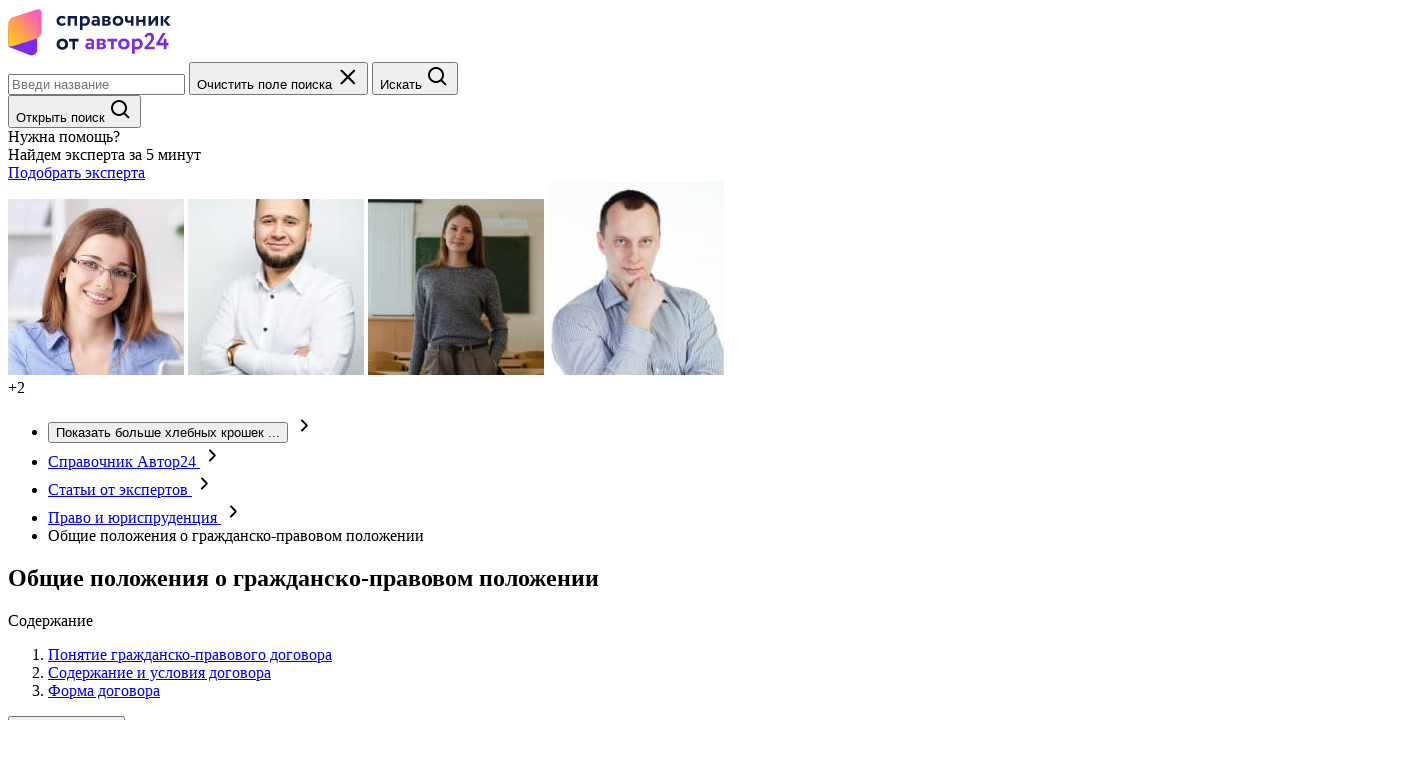

--- FILE ---
content_type: text/html; charset=utf-8
request_url: https://spravochnick.ru/pravo_i_yurisprudenciya/obschie_polozheniya_o_grazhdansko-pravovom_dogovore/
body_size: 17263
content:

<!doctype html>
<html lang="ru">
<head>
    <meta charset="UTF-8">
    <meta
        name="viewport"
        content="width=device-width, user-scalable=no, initial-scale=1.0, maximum-scale=1.0, minimum-scale=1.0"
    >
    <title>Общие положения о гражданско-правовом положении</title>
    <meta name="description" content="В данной статье вы рассмотрите понятие гражданско-правового договора, а также содержание и условия договора.">

    <meta name="robots" content="index, follow">
    <link rel="icon" href="/assets/img/favicon/icon.svg" type="image/svg+xml">
<link rel="icon" href="/assets/img/favicon/192x192.png" sizes="192x192" type="image/png">
<link rel="icon" href="/assets/img/favicon/512x512.png" sizes="512x512" type="image/png">
<link rel="apple-touch-icon" href="/assets/img/favicon/180x180.png">
<link rel="mask-icon" href="/assets/img/favicon/safari_pin.svg" color="#7D2AEB">

        <link rel="stylesheet" href="/assets/build/css/handbook2022.bundle.css?v=18fa5800a280908ffbeb09d9c71fcbe6">

                        
    

    <script type="application/ld+json">
    {
        "@context": "http://schema.org",
        "@type": "Article",
        "mainEntityOfPage": {
            "@type" : "WebPage",
            "@id": "https://spravochnick.ru/pravo_i_yurisprudenciya/obschie_polozheniya_o_grazhdansko-pravovom_dogovore/"
        },
        "headline": "Общие положения о гражданско-правовом договоре",
        "image": {
            "@type" : "ImageObject",
            "url" : "https://avtor24.ru/assets/img/logo_invert.png",
            "width" : 230,
            "height" : 82
        },
        "datePublished" : "21 06 2026",
        "dateModified" : "21 06 2026",
        "publisher": {
        "@type" : "Organization",
        "name" : "Автор24",
        "url" : "https://avtor24.ru",
        "logo": {
            "@type" : "ImageObject",
            "url" : "https://avtor24.ru/assets/img/logo_invert.png",
            "width" : 115,
            "height" : 41
        },
        "email" : "support@avtor24.ru",
        "telephone" : "8-800-775-03-30"
        },
        "description" : "В данной статье вы рассмотрите понятие гражданско-правового договора, а также содержание и условия договора."
    }
</script>


            
            <!-- Yandex.Metrika counter -->
    <script type="text/javascript">
        (function (m, e, t, r, i, k, a) {
            m[i] = m[i] || function () {
                (m[i].a = m[i].a || []).push(arguments)
            };
            m[i].l = 1 * new Date();
            k = e.createElement(t), a = e.getElementsByTagName(t)[0], k.async = 1, k.src = r, a.parentNode.insertBefore(k, a)
        })(window, document, "script", "https://mc.yandex.ru/metrika/tag.js", "ym");

        let yaParams2 = {};

        ym(48984455, "init", {
            clickmap: true,
            trackLinks: true,
            accurateTrackBounce: true,
            webvisor: true,
            params: yaParams2
        });
    </script>
    <!-- /Yandex.Metrika counter -->

    </head>

<body class="root">
        <!-- Yandex.Metrika counter -->
    <noscript>
        <div><img src="https://mc.yandex.ru/watch/48984455" style="position:absolute; left:-9999px;" alt=""/></div>
    </noscript>
    <!-- /Yandex.Metrika counter -->


    <header class="fixed-header" data-section="fixed-header">
    <div class="fixed-header__inner content-wrapper">
        <div class="fixed-header__top-box">
            <a class="fixed-header__logo-link" href="https://avtor24.ru/?ref=24aaf8aac8979eb8">
                <img
                    class="fixed-header__logo-img"
                    src="/assets/img/_shared/logos/handbook-v2.svg"
                    alt="Справочник от Автор24"
                >
            </a>

            <div class="fixed-header__search-box" data-search-showed>
                <form class="search-form" action="https://spravochnick.ru/search/">
    <div class="search-form__field" data-js="search-field">
        <input
            class="search-form__input search-form__input--size_s search-form__input--outlined search-form__input--rounded text text--m"
            type="text"
            name="q"
            value=""
            placeholder="Введи название"
            aria-label="Введи название статьи в поиск"
            required
            data-js="searchInput"
        >
        <button class="search-form__reset-btn" type="button" data-js="clearInput">
            <span class="visually-hidden">Очистить поле поиска</span>
            <svg width="24" height="24" viewBox="0 0 24 24" xmlns="http://www.w3.org/2000/svg" aria-hidden="true">
  <path fill-rule="evenodd" clip-rule="evenodd" d="M6.201 4.92923C5.81048 4.53871 5.17731 4.5387 4.78679 4.92923C4.39626 5.31975 4.39626 5.95292 4.78679 6.34344L10.4437 12.0003L4.78683 17.6572C4.39631 18.0477 4.39631 18.6809 4.78683 19.0714C5.17736 19.4619 5.81052 19.4619 6.20104 19.0714L11.8579 13.4145L17.5147 19.0714C17.9052 19.4619 18.5384 19.4619 18.9289 19.0714C19.3194 18.6808 19.3194 18.0477 18.9289 17.6572L13.2721 12.0003L18.929 6.34347C19.3195 5.95295 19.3195 5.31978 18.929 4.92926C18.5384 4.53873 17.9053 4.53873 17.5148 4.92926L11.8579 10.5861L6.201 4.92923Z" fill="currentColor"/>
</svg>
        </button>
        <button class="search-form__submit-btn">
            <span class="visually-hidden">Искать</span>
            <svg width="24" height="24" viewBox="0 0 24 24" fill="currentColor" xmlns="http://www.w3.org/2000/svg" aria-hidden="true">
<path d="M10 18C11.775 17.9996 13.4988 17.4054 14.897 16.312L19.293 20.708L20.707 19.294L16.311 14.898C17.405 13.4997 17.9996 11.7754 18 10C18 5.589 14.411 2 10 2C5.589 2 2 5.589 2 10C2 14.411 5.589 18 10 18ZM10 4C13.309 4 16 6.691 16 10C16 13.309 13.309 16 10 16C6.691 16 4 13.309 4 10C4 6.691 6.691 4 10 4Z" fill="currentColor"/>
</svg>
        </button>
    </div>
</form>
            </div>

                            <button class="fixed-header__btn-show-search" data-js="searchMobileBtn" type="button">
                    <span class="visually-hidden">Открыть поиск</span>
                    <svg width="24" height="24" viewBox="0 0 24 24" fill="currentColor" xmlns="http://www.w3.org/2000/svg" aria-hidden="true">
<path d="M10 18C11.775 17.9996 13.4988 17.4054 14.897 16.312L19.293 20.708L20.707 19.294L16.311 14.898C17.405 13.4997 17.9996 11.7754 18 10C18 5.589 14.411 2 10 2C5.589 2 2 5.589 2 10C2 14.411 5.589 18 10 18ZM10 4C13.309 4 16 6.691 16 10C16 13.309 13.309 16 10 16C6.691 16 4 13.309 4 10C4 6.691 6.691 4 10 4Z" fill="currentColor"/>
</svg>
                </button>
                    </div>

        <div class="header-expert-promo ">
    <div class="header-expert-promo__text text text--s">
        Нужна помощь?<br> Найдем&nbsp;эксперта&nbsp;за&nbsp;5&nbsp;минут
    </div>

    <a class="action-button action-button--size_m action-button--fill-violet"
       href="https://avtor24.ru/?ref=24aaf8aac8979eb8"
       target="_blank"
    >
        <span class="text text--m text--bold">Подобрать эксперта</span>
    </a>

    <div class="header-expert-promo__images">
                    <img class="header-expert-promo__img"
                 src="/assets/img/_handbook/header_expert_promo/expert_1.jpg"
                 role="presentation"
            >
                    <img class="header-expert-promo__img"
                 src="/assets/img/_handbook/header_expert_promo/expert_2.jpg"
                 role="presentation"
            >
                    <img class="header-expert-promo__img"
                 src="/assets/img/_handbook/header_expert_promo/expert_3.jpg"
                 role="presentation"
            >
                    <img class="header-expert-promo__img"
                 src="/assets/img/_handbook/header_expert_promo/expert_4.jpg"
                 role="presentation"
            >
        
        <div class="header-expert-promo__img text text--m">+2</div>
    </div>
</div>
    </div>
</header>

<main class="main">
        <div class="main__article">
        <nav class="breadcrumbs content-wrapper" aria-label="Хлебные крошки" data-js="breadcrumbs">
    <ul class="breadcrumbs__list">
        <li class="breadcrumbs__item breadcrumbs__item--more">
            <button
                class="breadcrumbs__more-btn"
                type="button"
                data-js="moreButton"
            >
                <span class="visually-hidden">Показать больше хлебных крошек</span>
                ...
            </button>
            <svg width="25" height="24" viewBox="0 0 25 24" fill="none" xmlns="http://www.w3.org/2000/svg" aria-hidden="true">
<path d="M15.8648 12.5094C15.8653 12.7093 15.7839 12.9031 15.6349 13.057L10.6375 18.1909C10.4679 18.3656 10.2241 18.4755 9.9598 18.4964C9.69551 18.5172 9.43236 18.4474 9.22825 18.3021C9.02414 18.1569 8.89578 17.9482 8.87142 17.7219C8.84705 17.4957 8.92867 17.2704 9.09832 17.0957L13.576 12.5094L9.25824 7.92315C9.17521 7.83563 9.11321 7.73492 9.0758 7.62682C9.03839 7.51872 9.0263 7.40536 9.04023 7.29324C9.05417 7.18113 9.09384 7.07248 9.15698 6.97353C9.22013 6.87459 9.30549 6.7873 9.40816 6.71669C9.51093 6.63833 9.63149 6.57899 9.7623 6.54237C9.8931 6.50576 10.0313 6.49266 10.1683 6.50391C10.3053 6.51515 10.4381 6.5505 10.5584 6.60772C10.6787 6.66495 10.7839 6.74283 10.8674 6.83648L15.6949 11.9704C15.8204 12.1287 15.8802 12.3185 15.8648 12.5094Z" fill="currentColor"/>
</svg>
        </li>
        <li class="breadcrumbs__item" data-mobile-hidden>
            <a class="breadcrumbs__link text text--m" href="https://spravochnick.ru/">
                Справочник Автор24
            </a>
            <svg width="25" height="24" viewBox="0 0 25 24" fill="none" xmlns="http://www.w3.org/2000/svg" aria-hidden="true">
<path d="M15.8648 12.5094C15.8653 12.7093 15.7839 12.9031 15.6349 13.057L10.6375 18.1909C10.4679 18.3656 10.2241 18.4755 9.9598 18.4964C9.69551 18.5172 9.43236 18.4474 9.22825 18.3021C9.02414 18.1569 8.89578 17.9482 8.87142 17.7219C8.84705 17.4957 8.92867 17.2704 9.09832 17.0957L13.576 12.5094L9.25824 7.92315C9.17521 7.83563 9.11321 7.73492 9.0758 7.62682C9.03839 7.51872 9.0263 7.40536 9.04023 7.29324C9.05417 7.18113 9.09384 7.07248 9.15698 6.97353C9.22013 6.87459 9.30549 6.7873 9.40816 6.71669C9.51093 6.63833 9.63149 6.57899 9.7623 6.54237C9.8931 6.50576 10.0313 6.49266 10.1683 6.50391C10.3053 6.51515 10.4381 6.5505 10.5584 6.60772C10.6787 6.66495 10.7839 6.74283 10.8674 6.83648L15.6949 11.9704C15.8204 12.1287 15.8802 12.3185 15.8648 12.5094Z" fill="currentColor"/>
</svg>
        </li>
        <li class="breadcrumbs__item" data-mobile-hidden>
            <a class="breadcrumbs__link text text--m" href="https://spravochnick.ru/expert/">
                Статьи от экспертов
            </a>
            <svg width="25" height="24" viewBox="0 0 25 24" fill="none" xmlns="http://www.w3.org/2000/svg" aria-hidden="true">
<path d="M15.8648 12.5094C15.8653 12.7093 15.7839 12.9031 15.6349 13.057L10.6375 18.1909C10.4679 18.3656 10.2241 18.4755 9.9598 18.4964C9.69551 18.5172 9.43236 18.4474 9.22825 18.3021C9.02414 18.1569 8.89578 17.9482 8.87142 17.7219C8.84705 17.4957 8.92867 17.2704 9.09832 17.0957L13.576 12.5094L9.25824 7.92315C9.17521 7.83563 9.11321 7.73492 9.0758 7.62682C9.03839 7.51872 9.0263 7.40536 9.04023 7.29324C9.05417 7.18113 9.09384 7.07248 9.15698 6.97353C9.22013 6.87459 9.30549 6.7873 9.40816 6.71669C9.51093 6.63833 9.63149 6.57899 9.7623 6.54237C9.8931 6.50576 10.0313 6.49266 10.1683 6.50391C10.3053 6.51515 10.4381 6.5505 10.5584 6.60772C10.6787 6.66495 10.7839 6.74283 10.8674 6.83648L15.6949 11.9704C15.8204 12.1287 15.8802 12.3185 15.8648 12.5094Z" fill="currentColor"/>
</svg>
        </li>
                    <li class="breadcrumbs__item" >
                <a class="breadcrumbs__link text text--m" href="https://spravochnick.ru/pravo_i_yurisprudenciya/">
                    Право и юриспруденция
                </a>
                <svg width="25" height="24" viewBox="0 0 25 24" fill="none" xmlns="http://www.w3.org/2000/svg" aria-hidden="true">
<path d="M15.8648 12.5094C15.8653 12.7093 15.7839 12.9031 15.6349 13.057L10.6375 18.1909C10.4679 18.3656 10.2241 18.4755 9.9598 18.4964C9.69551 18.5172 9.43236 18.4474 9.22825 18.3021C9.02414 18.1569 8.89578 17.9482 8.87142 17.7219C8.84705 17.4957 8.92867 17.2704 9.09832 17.0957L13.576 12.5094L9.25824 7.92315C9.17521 7.83563 9.11321 7.73492 9.0758 7.62682C9.03839 7.51872 9.0263 7.40536 9.04023 7.29324C9.05417 7.18113 9.09384 7.07248 9.15698 6.97353C9.22013 6.87459 9.30549 6.7873 9.40816 6.71669C9.51093 6.63833 9.63149 6.57899 9.7623 6.54237C9.8931 6.50576 10.0313 6.49266 10.1683 6.50391C10.3053 6.51515 10.4381 6.5505 10.5584 6.60772C10.6787 6.66495 10.7839 6.74283 10.8674 6.83648L15.6949 11.9704C15.8204 12.1287 15.8802 12.3185 15.8648 12.5094Z" fill="currentColor"/>
</svg>
            </li>
                <li class="breadcrumbs__item">
            <span class="text text--m">
                Общие положения о гражданско-правовом положении
            </span>
        </li>
    </ul>
</nav>

        <article class="article content-wrapper" data-js="articleRoot">
    <h1 class="article__headline headline headline--1">Общие положения о гражданско-правовом положении</h1>
    <div class="article__inner">
        <div class="article__content-box">
                            <nav class="article__nav article-nav">
    <div class="article-nav__headline headline headline--2">Содержание</div>
    <ol class="article-nav__list">
                    <li class="article-nav__list-item text text--l">
                <a class="article-nav__anchor" href="#ponyatie-grazhdansko-pravovogo-dogovora">Понятие гражданско-правового договора</a>
            </li>
                    <li class="article-nav__list-item text text--l">
                <a class="article-nav__anchor" href="#soderzhanie-i-usloviya-dogovora">Содержание и условия договора</a>
            </li>
                    <li class="article-nav__list-item text text--l">
                <a class="article-nav__anchor" href="#forma-dogovora">Форма договора</a>
            </li>
            </ol>
    <footer class="article-nav__footer">
        <div class="share" data-js="shareRootElement">
            <button class="article-nav__button" type="button" data-js="shareBtn">
                <span class="text text--l text--bold">Поделиться</span>
                <svg width="24" height="24" viewBox="0 0 24 24" xmlns="http://www.w3.org/2000/svg" aria-hidden="true">
<path d="M23.47 11.2344L13.72 2.23438C13.47 1.99438 13.1 1.93438 12.78 2.07438C12.46 2.21438 12.26 2.52438 12.26 2.87438V8.01438C1.85 8.32438 1 14.0244 1 20.8844C1 21.2944 1.28 21.6444 1.68 21.7344C2.09 21.8244 2.49 21.6244 2.66 21.2744C4.02 18.5444 5.31 15.9644 12.25 15.7744V20.8844C12.25 21.2344 12.46 21.5444 12.77 21.6844C12.88 21.7344 13 21.7544 13.12 21.7544C13.34 21.7544 13.55 21.6744 13.71 21.5244L23.46 12.5244C23.64 12.3644 23.74 12.1244 23.74 11.8844C23.74 11.6444 23.64 11.4044 23.46 11.2444L23.47 11.2344ZM13.13 14.0044C6.77 14.0044 4.26 15.8344 2.87 17.5444C3.3 12.6044 5.21 9.75438 13.13 9.75438C13.61 9.75438 14.01 9.36438 14.01 8.87438V4.87438L21.59 11.8744L14.01 18.8744V14.8744C14.01 14.3944 13.62 13.9944 13.13 13.9944V14.0044Z" fill="currentColor"/>
</svg>
            </button>

            <div class="share__dropdown" data-js="shareDropdown">
                <ul class="share__list">
                    <li class="share__list-item">
                        <button
                            class="share__social-btn text text--m"
                            type="button"
                            data-js="socialSharingBtn"
                            data-social="telegram"
                        >
                            Telegram
                        </button>
                    </li>
                    <li class="share__list-item">
                        <button
                            class="share__social-btn text text--m"
                            type="button"
                            data-js="socialSharingBtn"
                            data-social="whatsapp"
                        >
                            Whatsapp
                        </button>
                    </li>
                    <li class="share__list-item">
                        <button
                            class="share__social-btn text text--m"
                            type="button"
                            data-js="socialSharingBtn"
                            data-social="vk"
                        >
                            Вконтакте
                        </button>
                    </li>
                    <li class="share__list-item">
                        <button
                            class="share__social-btn text text--m"
                            type="button"
                            data-js="socialSharingBtn"
                            data-social="ok"
                        >
                            Одноклассники
                        </button>
                    </li>
                    <li class="share__list-item">
                        <button
                            class="share__social-btn text text--m"
                            type="button"
                            data-js="socialSharingBtn"
                            data-social="email"
                        >
                            Email
                        </button>
                    </li>
                </ul>
            </div>
        </div>

        <button class="article-nav__button" type="button" data-js="GOSTModalTrigger">
            <span class="text text--l text--bold">Ссылка по ГОСТ</span>
            <svg width="24" height="24" viewBox="0 0 24 24" xmlns="http://www.w3.org/2000/svg" aria-hidden="true">
<path d="M14.7031 24H5.75C3.68219 24 2 22.3178 2 20.25V7.54688C2 5.47906 3.68219 3.79688 5.75 3.79688H14.7031C16.7709 3.79688 18.4531 5.47906 18.4531 7.54688V20.25C18.4531 22.3178 16.7709 24 14.7031 24ZM5.75 5.67188C4.71619 5.67188 3.875 6.51306 3.875 7.54688V20.25C3.875 21.2838 4.71619 22.125 5.75 22.125H14.7031C15.7369 22.125 16.5781 21.2838 16.5781 20.25V7.54688C16.5781 6.51306 15.7369 5.67188 14.7031 5.67188H5.75ZM22.2031 17.9062V3.75C22.2031 1.68219 20.5209 0 18.4531 0H8.04688C7.52905 0 7.10938 0.419678 7.10938 0.9375C7.10938 1.45532 7.52905 1.875 8.04688 1.875H18.4531C19.4869 1.875 20.3281 2.71619 20.3281 3.75V17.9062C20.3281 18.4241 20.7478 18.8438 21.2656 18.8438C21.7834 18.8438 22.2031 18.4241 22.2031 17.9062Z" fill="currentColor"/>
</svg>
        </button>
    </footer>
</nav>
            
            <a
    class="banner-link-1 article__banner-link-1"
    href="https://avtor24.ru/?ref=24aaf8aac8979eb8"
    aria-label="Помощь с выполнением учебных работ"
>
    <img class="banner-link-1__img" src="/assets/img/_handbook/banner/article_banner_1.webp?v=1" alt="Нужен зачет? С Автор24 легко" />
</a>

            <div class="article__author-info">
                                    <section class="banner-1__expert-banner" aria-label="Статья написана экспертом Автор24">
    <div class="banner-1__expert-banner-title headline headline--3">
        Статья написана экспертом <span>Автор24</span>
    </div>
    <p class="banner-1__expert-banner-text text text--m">
        С нами работают 108&nbsp;689 преподавателей из 185 областей знаний.
        Мы публикуем только качественные материалы
    </p>
    <a
        class="banner-1__link action-button action-button--size_m action-button--fill-yellow"
        href="https://avtor24.ru/unreg-order/?ref=e4621558a92b980c"
        target="_blank"
    >
        <span class="text text--m text--bold">Как работает сервис?</span>
    </a>
</section>

                            </div>

            <div class="article__body">
                <div class="m-definitonLayout__content"><h2><a id="ponyatie-grazhdansko-pravovogo-dogovora"></a> Понятие гражданско-правового договора</h2><p>Понятие «договора» является ключевым в науке гражданского права и в правовой доктрине рассматривается с нескольких позиций:</p><ul>
<li>с позиции <a href="https://spravochnick.ru/definitions/yuridicheskie-faktybosfn/" class="article--definition-link" data-definition-id="121293" target="_blank">юридического факта</a> – выступая в качестве основания возникновения, изменения и прекращения возникающих <a href="https://spravochnick.ru/definitions/pravootnoshenie/" class="article--definition-link" data-definition-id="75114" target="_blank">правоотношений</a>;</li>
<li>с позиции правоотношения, которое возникает в результате соглашения;</li>
<li>с позиции сделки;</li>
<li>с позиции формы <a href="https://spravochnick.ru/definitions/obyazatelstvahmq6h/" class="article--definition-link" data-definition-id="74840" target="_blank">обязательства</a>, представляя собой документ, который фиксирует акт возникновения обязательств.</li>
</ul><p>Договор является соглашением двух или нескольких лиц по вопросам установления, изменения или прекращения гражданских прав и обязанностей.</p><p><strong>Значение договора</strong> состоит в том, что он:</p><ul>
<li>является основанием возникновения гражданских прав и обязанностей;</li>
<li>является основным способом оформления договорных;</li>
<li>опосредует движение объектов гражданских прав от одних участников гражданских правоотношений к другим;</li>
<li>определяет права и обязанности участников договорных правоотношений, порядок и <a href="/pravo_i_yurisprudenciya/grazhdanskie_obyazyatelstva/osobennosti_ispolneniya_grazhdanskih_obyazatelstv/" target="_blank">условия исполнения обязательств</a> и ответственность за их неисполнение;</li>
<li>помогает выявить истинные <a href="/psihologiya/psihicheskie_svoystva_lichnosti/potrebnosti_i_motivy_lichnosti/" target="_blank">потребности</a> участников договорных правоотношений в товарах, услугах, работах.</li>
</ul>
<div class="m-definitonLayout m-definitonLayout--red">
	<div class="m-definitonLayout__heading"><span>Замечание 1</span></div>
	<div class="m-definitonLayout__content">
		<p>Принцип свободы договора выражается в праве субъекта гражданских правоотношений вступать либо отказываться от вступления в определенные договорные правоотношения.</p>
	</div>
</div><h2><a id="soderzhanie-i-usloviya-dogovora"></a> Содержание и условия договора</h2><p>Условия договоров закреплены как в нормах гражданского права, являющихся общими для разных видов договоров, так и нормами об отдельных типах и видах договоров. Договор является видом сделки, поэтому условия его заключения также регулируются нормами о сделках. Также обязательства, вытекающие из договоров, регулируются положениями об обязательствах.
Содержание договора представлено совокупностью его условий, формирующихся по усмотрению сторон договора.
Группа условий любого договора в <a href="/pravo_i_yurisprudenciya/grazhdanskoe_zakonodatelstvo/" target="_blank">гражданском законодательстве</a> представлена:</p><ul>
<li><a href="https://spravochnick.ru/definitions/suschestvennye-usloviya-dogovora/" class="article--definition-link" data-definition-id="121245" target="_blank">существенными условиями договора</a>, без наличия которых договор не будет считаться заключенным;</li>
<li>обычными условиями договора, являющимися типичными для конкретного договора, которые предусмотрены законодательством и являются обязательными для всех участников договора;</li>
<li>случайными условиями договора, которые согласованы сторонами и принимаются как дополнение к обычным условиям, отражают особенности взаимоотношений сторон и содержат ряд специфических требований к предмету договора, порядку его исполнения и ответственности за неисполнение.</li>
</ul>
<section class="article__banner article-banner-3" aria-label="Полезно для написания работы по теме">
    <div class="article-banner-3__headline headline headline--2">«Общие положения о гражданско-правовом положении» 👇</div>
    <div class="article-banner-3__cards">
        <section class="article-banner-3__card" aria-label="Готовые работы студентов">
            <div class="text text--xl text--bold">
                Помощь автора по теме работы
            </div>
            <a class="article-banner-3__card-link action-button action-button--size_m action-button--fill-violet" href="https://avtor24.ru/unreg-order/?ref=2b974c0290dc97fc" onclick="yaCounter12075784.reachGoal('main-block-article-sprav', {main_block: {'click_ready':1}});" target="_blank">
                <span class="text text--m text--bold">Найти автора</span>
            </a>
        </section>
    </div>
</section>
<p>Условия договора регулируются гражданским законодательством и другими федеральными законами и являются возмездными. </p><h2><a id="forma-dogovora"></a> Форма договора</h2><div class="m-definitonLayout m-definitonLayout--red">
	<div class="m-definitonLayout__heading"><span>Замечание 2</span></div>
	<div class="m-definitonLayout__content">
		<p>Гражданский кодекс предусматривает различную форму <a href="https://spravochnick.ru/definitions/zaklyuchenie-dogovoradgk8t/" class="article--definition-link" data-definition-id="121103" target="_blank">заключения договора</a>, которая предусмотрена для совершения сделок, если закон не устанавливает определенную форму для договора данного вида.</p>
	</div>
</div><p>Форма договора может быть: </p><ul>
<li>устной;</li>
<li>простой письменной;</li>
<li>нотариально удостоверенной.</li>
</ul><p>Договор заключается в <strong>устной форме</strong> тогда, когда законом либо соглашением не установлено никакой другой формы. Иногда к договорам, совершенным в устной форме, могут быть предъявлены определенные требования. Например, выдача кассового или товарного чека или квитанции при совершении договора розничной купли-продажи.</p><p>
<strong>Простая письменная форма</strong> заключается в составлении и подписании единого документа. К примеру, при заключении договора купли-продажи недвижимости необходимым является не только письменное оформление договора, но еще и <a href="/pravo_i_yurisprudenciya/gosudarstvennost/" target="_blank">государственная</a> регистрация перехода права собственности на недвижимое имущество.</p><p><strong>Нотариальная форма договора</strong> признается обязательной в установленных законодательством случаях либо при соглашении сторон. Эта форма договора, равно как и государственная регистрация, не может быть заменена никакой иной формой.</p>
    <a class="banner-link-1 article__banner" href="https://avtor24.ru/?ref=24aaf8aac8979eb8" aria-label="Помощь с выполнением учебных работ">
    <img class="banner-link-1__img" src="/assets/img/_handbook/banner/article_banner_2.webp?v=1" alt="Нужен зачет? С Автор24 легко">
</a>
</div>

            </div>

                            <div class="article__update-date text text--m">
                    Дата написания статьи: 21.06.2016
                </div>
            
            <aside class="article-buttons article__buttons">
    <div class="share" data-js="shareRootElement">
        <button
            class="article-buttons__button action-button action-button--size_m action-button--fill-violet-light action-button--with-icon"
            type="button"
            data-js="shareBtn"
        >
            <span class="text text--m text--bold">Поделиться</span>
            <svg width="24" height="24" viewBox="0 0 24 24" xmlns="http://www.w3.org/2000/svg" aria-hidden="true">
<path d="M23.47 11.2344L13.72 2.23438C13.47 1.99438 13.1 1.93438 12.78 2.07438C12.46 2.21438 12.26 2.52438 12.26 2.87438V8.01438C1.85 8.32438 1 14.0244 1 20.8844C1 21.2944 1.28 21.6444 1.68 21.7344C2.09 21.8244 2.49 21.6244 2.66 21.2744C4.02 18.5444 5.31 15.9644 12.25 15.7744V20.8844C12.25 21.2344 12.46 21.5444 12.77 21.6844C12.88 21.7344 13 21.7544 13.12 21.7544C13.34 21.7544 13.55 21.6744 13.71 21.5244L23.46 12.5244C23.64 12.3644 23.74 12.1244 23.74 11.8844C23.74 11.6444 23.64 11.4044 23.46 11.2444L23.47 11.2344ZM13.13 14.0044C6.77 14.0044 4.26 15.8344 2.87 17.5444C3.3 12.6044 5.21 9.75438 13.13 9.75438C13.61 9.75438 14.01 9.36438 14.01 8.87438V4.87438L21.59 11.8744L14.01 18.8744V14.8744C14.01 14.3944 13.62 13.9944 13.13 13.9944V14.0044Z" fill="currentColor"/>
</svg>
        </button>

        <div class="share__dropdown" data-js="shareDropdown">
            <ul class="share__list">
                <li class="share__list-item">
                    <button
                        class="share__social-btn text text--m"
                        type="button"
                        data-js="socialSharingBtn"
                        data-social="telegram"
                    >
                        Telegram
                    </button>
                </li>
                <li class="share__list-item">
                    <button
                        class="share__social-btn text text--m"
                        type="button"
                        data-js="socialSharingBtn"
                        data-social="whatsapp"
                    >
                        Whatsapp
                    </button>
                </li>
                <li class="share__list-item">
                    <button
                        class="share__social-btn text text--m"
                        type="button"
                        data-js="socialSharingBtn"
                        data-social="vk"
                    >
                        Вконтакте
                    </button>
                </li>
                <li class="share__list-item">
                    <button
                        class="share__social-btn text text--m"
                        type="button"
                        data-js="socialSharingBtn"
                        data-social="ok"
                    >
                        Одноклассники
                    </button>
                </li>
                <li class="share__list-item">
                    <button
                        class="share__social-btn text text--m"
                        type="button"
                        data-js="socialSharingBtn"
                        data-social="email"
                    >
                        Email
                    </button>
                </li>
            </ul>
        </div>
    </div>

    <button
        class="article-buttons__button action-button action-button--size_m action-button--fill-violet-light action-button--with-icon"
        type="button"
        data-js="GOSTModalTrigger"
    >
        <span class="text text--m text--bold">Ссылка по ГОСТ</span>
        <svg width="24" height="24" viewBox="0 0 24 24" xmlns="http://www.w3.org/2000/svg" aria-hidden="true">
<path d="M14.7031 24H5.75C3.68219 24 2 22.3178 2 20.25V7.54688C2 5.47906 3.68219 3.79688 5.75 3.79688H14.7031C16.7709 3.79688 18.4531 5.47906 18.4531 7.54688V20.25C18.4531 22.3178 16.7709 24 14.7031 24ZM5.75 5.67188C4.71619 5.67188 3.875 6.51306 3.875 7.54688V20.25C3.875 21.2838 4.71619 22.125 5.75 22.125H14.7031C15.7369 22.125 16.5781 21.2838 16.5781 20.25V7.54688C16.5781 6.51306 15.7369 5.67188 14.7031 5.67188H5.75ZM22.2031 17.9062V3.75C22.2031 1.68219 20.5209 0 18.4531 0H8.04688C7.52905 0 7.10938 0.419678 7.10938 0.9375C7.10938 1.45532 7.52905 1.875 8.04688 1.875H18.4531C19.4869 1.875 20.3281 2.71619 20.3281 3.75V17.9062C20.3281 18.4241 20.7478 18.8438 21.2656 18.8438C21.7834 18.8438 22.2031 18.4241 22.2031 17.9062Z" fill="currentColor"/>
</svg>
    </button>
</aside>
        </div>

        <aside class="article-aside">
    <a
    class="banner-link-1 article-aside__banner-link-1"
    href="https://avtor24.ru/?ref=24aaf8aac8979eb8"
    aria-label="Помощь с выполнением учебных работ"
>
    <img class="banner-link-1__img" src="/assets/img/_handbook/banner/article_banner_3.webp?v=1" alt="Нужен зачет? С Автор24 легко" />
</a>
</aside>
    </div>
</article>
    </div>

    

<section class="social-proof" data-section="social-proof" aria-labelledby="social-proof__headline">
    <div class="content-wrapper">
        <div class="social-proof__headline headline headline--1" id="social-proof__headline">
            Наши статьи цитируют
        </div>

        <div class="social-proof__select-box">
            <div class="social-proof__fake-select action-button action-button--size_m action-button--fill-violet-light action-button--with-icon">
                <span class="text text--m text--bold" data-js="fakeSelectText">Научные журналы</span>
                <svg width="25" height="24" viewBox="0 0 25 24" xmlns="http://www.w3.org/2000/svg" aria-hidden="true">
<path d="M12.3578 15.9976C12.1579 15.9981 11.9641 15.9168 11.8102 15.7678L6.67629 10.7703C6.50155 10.6007 6.39167 10.3569 6.37081 10.0926C6.34995 9.82832 6.41982 9.56518 6.56506 9.36107C6.71029 9.15695 6.919 9.0286 7.14525 9.00423C7.37151 8.97986 7.59678 9.06148 7.77152 9.23113L12.3578 13.7088L16.944 9.39105C17.0316 9.30803 17.1323 9.24603 17.2404 9.20862C17.3485 9.1712 17.4618 9.15912 17.5739 9.17305C17.6861 9.18698 17.7947 9.22666 17.8937 9.2898C17.9926 9.35294 18.0799 9.4383 18.1505 9.54097C18.2289 9.64374 18.2882 9.7643 18.3248 9.89511C18.3614 10.0259 18.3745 10.1641 18.3633 10.3011C18.352 10.4381 18.3167 10.5709 18.2595 10.6912C18.2022 10.8115 18.1244 10.9167 18.0307 11.0002L12.8968 15.8277C12.7385 15.9532 12.5487 16.013 12.3578 15.9976Z" fill="currentColor"/>
</svg>
            </div>
            <select
                class="social-proof__tab-select"
                data-js="proofCategorySelect"
                aria-label="Выбрать категорию источника"
            >
                                    <option value="social-proof__links-panel-1" selected>
                        Научные журналы
                    </option>
                                    <option value="social-proof__links-panel-2" >
                        Учебные учреждения
                    </option>
                                    <option value="social-proof__links-panel-3" >
                        Электронные образовательные системы
                    </option>
                                    <option value="social-proof__links-panel-4" >
                        СМИ
                    </option>
                            </select>
        </div>

        <div class="social-proof__tab-list" data-js="tabList" role="tablist">
                            <button
                    class="social-proof__tab-button text text--m text--bold"
                    type="button"
                    tabindex="0"
                    role="tab"
                    aria-controls="social-proof__links-panel-1"
                    aria-selected="true"
                >
                    Научные журналы
                </button>
                            <button
                    class="social-proof__tab-button text text--m text--bold"
                    type="button"
                    tabindex="-1"
                    role="tab"
                    aria-controls="social-proof__links-panel-2"
                    aria-selected="false"
                >
                    Учебные учреждения
                </button>
                            <button
                    class="social-proof__tab-button text text--m text--bold"
                    type="button"
                    tabindex="-1"
                    role="tab"
                    aria-controls="social-proof__links-panel-3"
                    aria-selected="false"
                >
                    Электронные образовательные системы
                </button>
                            <button
                    class="social-proof__tab-button text text--m text--bold"
                    type="button"
                    tabindex="-1"
                    role="tab"
                    aria-controls="social-proof__links-panel-4"
                    aria-selected="false"
                >
                    СМИ
                </button>
                    </div>

        <div class="social-proof__panels" data-js="tabPanels">
                            <div
                    class="social-proof__tab-panel"
                    id="social-proof__links-panel-1"
                    data-tab-name="social-proof__links-panel-1"
                    role="tabpanel"
                    data-is-active                >
                    <ul class="social-proof__links-list">
                                                        <li class="social-proof__item">
                <a
            class="social-proof__link"
            href="https://www.shs-conferences.org/articles/shsconf/ref/2020/17/shsconf_cc2020_06007/shsconf_cc2020_06007.html"
            title="International Scientific-Practical Conference"
            target="_blank"
            rel="noopener noreferrer"
        >
            <img
                class="social-proof__logo"
                src="/assets/img/handbookSocialProof/sprite.svg?2#sciences"
                alt="International Scientific-Practical Conference"
            >
            <img
                class="social-proof__logo--color"
                src="/assets/img/handbookSocialProof/sprite.svg?2#sciences-color"
                alt=""
                role="presentation"
            >
        </a>
    </li>

                                                        <li class="social-proof__item">
                    <div class="social-proof__bages-box">
                                                            <div class="social-proof__bage social-proof__bage--vak text text--s text--bold">
                            ВАК
                        </div>
                                                                                <div class="social-proof__bage social-proof__bage--elibrary text text--s text--bold">
                            РИНЦ
                        </div>
                                                </div>
                <a
            class="social-proof__link"
            href="https://www.ipbr.org/projects/history/3/"
            title="Журнал «Вестник профессиональных бухгалтеров» (ИПБ России)"
            target="_blank"
            rel="noopener noreferrer"
        >
            <img
                class="social-proof__logo"
                src="/assets/img/handbookSocialProof/sprite.svg?2#25ipb"
                alt="Журнал «Вестник профессиональных бухгалтеров» (ИПБ России)"
            >
            <img
                class="social-proof__logo--color"
                src="/assets/img/handbookSocialProof/sprite.svg?2#25ipb-color"
                alt=""
                role="presentation"
            >
        </a>
    </li>

                                                        <li class="social-proof__item">
                <a
            class="social-proof__link"
            href="https://oie.jes.su/s020736760014572-8-1/"
            title="Журнал «Общество. Экономика»"
            target="_blank"
            rel="noopener noreferrer"
        >
            <img
                class="social-proof__logo"
                src="/assets/img/handbookSocialProof/sprite.svg?2#society"
                alt="Журнал «Общество. Экономика»"
            >
            <img
                class="social-proof__logo--color"
                src="/assets/img/handbookSocialProof/sprite.svg?2#society-color"
                alt=""
                role="presentation"
            >
        </a>
    </li>

                                                        <li class="social-proof__item">
                    <div class="social-proof__bages-box">
                                                            <div class="social-proof__bage social-proof__bage--google text text--s text--bold">
                            Google scholar
                        </div>
                                                </div>
                <a
            class="social-proof__link"
            href="https://web.snauka.ru/issues/2020/10/93331"
            title="Электронный научно-практический журнал «Современные научные исследования и инновации»"
            target="_blank"
            rel="noopener noreferrer"
        >
            <img
                class="social-proof__logo"
                src="/assets/img/handbookSocialProof/sprite.svg?2#modern-science"
                alt="Электронный научно-практический журнал «Современные научные исследования и инновации»"
            >
            <img
                class="social-proof__logo--color"
                src="/assets/img/handbookSocialProof/sprite.svg?2#modern-science-color"
                alt=""
                role="presentation"
            >
        </a>
    </li>

                                                        <li class="social-proof__item">
                    <div class="social-proof__bages-box">
                                                            <div class="social-proof__bage social-proof__bage--vak text text--s text--bold">
                            ВАК
                        </div>
                                                                                <div class="social-proof__bage social-proof__bage--elibrary text text--s text--bold">
                            РИНЦ
                        </div>
                                                </div>
                <a
            class="social-proof__link"
            href="https://econs.online/articles/blogs/neizbezhnaya-stagflyatsiya-nedostupnyy-kitay/"
            title="Журнал «Деньги и кредит»"
            target="_blank"
            rel="noopener noreferrer"
        >
            <img
                class="social-proof__logo"
                src="/assets/img/handbookSocialProof/sprite.svg?2#econs"
                alt="Журнал «Деньги и кредит»"
            >
            <img
                class="social-proof__logo--color"
                src="/assets/img/handbookSocialProof/sprite.svg?2#econs-color"
                alt=""
                role="presentation"
            >
        </a>
    </li>

                                                        <li class="social-proof__item">
                <a
            class="social-proof__link"
            href="https://www.xn--80alhdjhdcxhy5hl.xn--p1ai/content/detskaya-literatura-pervoy-volny-russkoy-emigracii"
            title="Журнальный мир"
            target="_blank"
            rel="noopener noreferrer"
        >
            <img
                class="social-proof__logo"
                src="/assets/img/handbookSocialProof/sprite.svg?2#newspaper"
                alt="Журнальный мир"
            >
            <img
                class="social-proof__logo--color"
                src="/assets/img/handbookSocialProof/sprite.svg?2#newspaper-color"
                alt=""
                role="presentation"
            >
        </a>
    </li>

                                                        <li class="social-proof__item">
                    <div class="social-proof__bages-box">
                                                            <div class="social-proof__bage social-proof__bage--elibrary text text--s text--bold">
                            РИНЦ
                        </div>
                                                                                <div class="social-proof__bage social-proof__bage--google text text--s text--bold">
                            Google scholar
                        </div>
                                                </div>
                <a
            class="social-proof__link"
            href="https://archive.national-science.ru/index.php/nas/article/view/544"
            title="Издания Национальной ассоциации ученых "
            target="_blank"
            rel="noopener noreferrer"
        >
            <img
                class="social-proof__logo"
                src="/assets/img/handbookSocialProof/sprite.svg?2#science-association"
                alt="Издания Национальной ассоциации ученых "
            >
            <img
                class="social-proof__logo--color"
                src="/assets/img/handbookSocialProof/sprite.svg?2#science-association-color"
                alt=""
                role="presentation"
            >
        </a>
    </li>

                                                        <li class="social-proof__item">
                <a
            class="social-proof__link"
            href="https://theoriajournal.org/article/78-sotsialno-psikhologicheskoe-preimushchestvo-kom"
            title="Журнал THEORIA: ПЕДАГОГИКА, ЭКОНОМИКА, ПРАВО."
            target="_blank"
            rel="noopener noreferrer"
        >
            <img
                class="social-proof__logo"
                src="/assets/img/handbookSocialProof/sprite.svg?2#theory"
                alt="Журнал THEORIA: ПЕДАГОГИКА, ЭКОНОМИКА, ПРАВО."
            >
            <img
                class="social-proof__logo--color"
                src="/assets/img/handbookSocialProof/sprite.svg?2#theory-color"
                alt=""
                role="presentation"
            >
        </a>
    </li>

                                                        <li class="social-proof__item">
                    <div class="social-proof__bages-box">
                                                            <div class="social-proof__bage social-proof__bage--vak text text--s text--bold">
                            ВАК
                        </div>
                                                                                <div class="social-proof__bage social-proof__bage--elibrary text text--s text--bold">
                            РИНЦ
                        </div>
                                                </div>
                <a
            class="social-proof__link"
            href="http://rrbusiness.ru/journal/article/2441/"
            title="Журнал «Научный результат»"
            target="_blank"
            rel="noopener noreferrer"
        >
            <img
                class="social-proof__logo"
                src="/assets/img/handbookSocialProof/sprite.svg?2#science-result"
                alt="Журнал «Научный результат»"
            >
            <img
                class="social-proof__logo--color"
                src="/assets/img/handbookSocialProof/sprite.svg?2#science-result-color"
                alt=""
                role="presentation"
            >
        </a>
    </li>

                                                        <li class="social-proof__item">
                    <div class="social-proof__bages-box">
                                                            <div class="social-proof__bage social-proof__bage--vak text text--s text--bold">
                            ВАК
                        </div>
                                                </div>
                <a
            class="social-proof__link"
            href="https://человекиобразование.рф/s181570410019265-6-1/"
            title="Журнал «Человек и образование» "
            target="_blank"
            rel="noopener noreferrer"
        >
            <img
                class="social-proof__logo"
                src="/assets/img/handbookSocialProof/sprite.svg?2#man-and-education"
                alt="Журнал «Человек и образование» "
            >
            <img
                class="social-proof__logo--color"
                src="/assets/img/handbookSocialProof/sprite.svg?2#man-and-education-color"
                alt=""
                role="presentation"
            >
        </a>
    </li>

                                            </ul>
                </div>
                            <div
                    class="social-proof__tab-panel"
                    id="social-proof__links-panel-2"
                    data-tab-name="social-proof__links-panel-2"
                    role="tabpanel"
                                    >
                    <ul class="social-proof__links-list">
                                                        <li class="social-proof__item">
                <a
            class="social-proof__link"
            href="https://iq.hse.ru/news/567776436.html"
            title="Научно-образовательный портал IQ НИУ ВШЭ"
            target="_blank"
            rel="noopener noreferrer"
        >
            <img
                class="social-proof__logo"
                src="/assets/img/handbookSocialProof/sprite.svg?2#iqhouse"
                alt="Научно-образовательный портал IQ НИУ ВШЭ"
            >
            <img
                class="social-proof__logo--color"
                src="/assets/img/handbookSocialProof/sprite.svg?2#iqhouse-color"
                alt=""
                role="presentation"
            >
        </a>
    </li>

                                                        <li class="social-proof__item">
                <a
            class="social-proof__link"
            href="https://philology.s-vfu.ru/?page_id=3036"
            title="Конференции филологического факультета СВФУ им. М.К. Аммосова"
            target="_blank"
            rel="noopener noreferrer"
        >
            <img
                class="social-proof__logo"
                src="/assets/img/handbookSocialProof/sprite.svg?2#amisova"
                alt="Конференции филологического факультета СВФУ им. М.К. Аммосова"
            >
            <img
                class="social-proof__logo--color"
                src="/assets/img/handbookSocialProof/sprite.svg?2#amisova-color"
                alt=""
                role="presentation"
            >
        </a>
    </li>

                                                        <li class="social-proof__item">
                <a
            class="social-proof__link"
            href="https://journals.ssau.ru/eco/article/view/9955"
            title="Вестник Самарского университета"
            target="_blank"
            rel="noopener noreferrer"
        >
            <img
                class="social-proof__logo"
                src="/assets/img/handbookSocialProof/sprite.svg?2#sgeu"
                alt="Вестник Самарского университета"
            >
            <img
                class="social-proof__logo--color"
                src="/assets/img/handbookSocialProof/sprite.svg?2#sgeu-color"
                alt=""
                role="presentation"
            >
        </a>
    </li>

                                                        <li class="social-proof__item">
                <a
            class="social-proof__link"
            href="https://bmr.bmstu.press/preprints/790/"
            title="Материалы Конференции «Будущее машиностроения России»"
            target="_blank"
            rel="noopener noreferrer"
        >
            <img
                class="social-proof__logo"
                src="/assets/img/handbookSocialProof/sprite.svg?2#future-of-transport"
                alt="Материалы Конференции «Будущее машиностроения России»"
            >
            <img
                class="social-proof__logo--color"
                src="/assets/img/handbookSocialProof/sprite.svg?2#future-of-transport-color"
                alt=""
                role="presentation"
            >
        </a>
    </li>

                                                        <li class="social-proof__item">
                <a
            class="social-proof__link"
            href="https://www.mgpu-media.ru/issues/issue-40/psycho-pedagogical-science/using-electronic-technology.html"
            title="Наука в мегаполисе"
            target="_blank"
            rel="noopener noreferrer"
        >
            <img
                class="social-proof__logo"
                src="/assets/img/handbookSocialProof/sprite.svg?2#moscow-city-uni"
                alt="Наука в мегаполисе"
            >
            <img
                class="social-proof__logo--color"
                src="/assets/img/handbookSocialProof/sprite.svg?2#moscow-city-uni-color"
                alt=""
                role="presentation"
            >
        </a>
    </li>

                                            </ul>
                </div>
                            <div
                    class="social-proof__tab-panel"
                    id="social-proof__links-panel-3"
                    data-tab-name="social-proof__links-panel-3"
                    role="tabpanel"
                                    >
                    <ul class="social-proof__links-list">
                                                        <li class="social-proof__item">
                <a
            class="social-proof__link"
            href="https://ru.m.wikipedia.org/wiki/Аналоговый_компьютер"
            title="Википедия"
            target="_blank"
            rel="noopener noreferrer"
        >
            <img
                class="social-proof__logo"
                src="/assets/img/handbookSocialProof/sprite.svg?2#wikipedia"
                alt="Википедия"
            >
            <img
                class="social-proof__logo--color"
                src="/assets/img/handbookSocialProof/sprite.svg?2#wikipedia-color"
                alt=""
                role="presentation"
            >
        </a>
    </li>

                                                        <li class="social-proof__item">
                <a
            class="social-proof__link"
            href="https://infourok.ru/spravochnyj-material-dlya-podgotovki-k-ege-po-obshestvoznaniyu-po-teme-rol-gosudarstva-v-ekonomike-instrumenty-makroekonomiki-10-4290030.html"
            title="Инфоурок"
            target="_blank"
            rel="noopener noreferrer"
        >
            <img
                class="social-proof__logo"
                src="/assets/img/handbookSocialProof/sprite.svg?2#infolesson"
                alt="Инфоурок"
            >
            <img
                class="social-proof__logo--color"
                src="/assets/img/handbookSocialProof/sprite.svg?2#infolesson-color"
                alt=""
                role="presentation"
            >
        </a>
    </li>

                                                        <li class="social-proof__item">
                <a
            class="social-proof__link"
            href="https://lc.rt.ru/classbook/matematika-11-klass/metod-koordinat-v-prostranstve-profilnyi-uroven/5972"
            title="Лицей Ростелеком"
            target="_blank"
            rel="noopener noreferrer"
        >
            <img
                class="social-proof__logo"
                src="/assets/img/handbookSocialProof/sprite.svg?2#rostelekom"
                alt="Лицей Ростелеком"
            >
            <img
                class="social-proof__logo--color"
                src="/assets/img/handbookSocialProof/sprite.svg?2#rostelekom-color"
                alt=""
                role="presentation"
            >
        </a>
    </li>

                                                        <li class="social-proof__item">
                <a
            class="social-proof__link"
            href="https://blog.ganttpro.com/ru/metod-kriticheskogo-puti-critical-path-method-i-upravlenie-srokami-proekta/"
            title="Блог GanttPRO"
            target="_blank"
            rel="noopener noreferrer"
        >
            <img
                class="social-proof__logo"
                src="/assets/img/handbookSocialProof/sprite.svg?2#gantpro"
                alt="Блог GanttPRO"
            >
            <img
                class="social-proof__logo--color"
                src="/assets/img/handbookSocialProof/sprite.svg?2#gantpro-color"
                alt=""
                role="presentation"
            >
        </a>
    </li>

                                                        <li class="social-proof__item">
                <a
            class="social-proof__link"
            href="https://www.litmir.club/br/?b=640255&amp;p=1"
            title="Электронная библиотека «Литмир»"
            target="_blank"
            rel="noopener noreferrer"
        >
            <img
                class="social-proof__logo"
                src="/assets/img/handbookSocialProof/sprite.svg?2#litmir"
                alt="Электронная библиотека «Литмир»"
            >
            <img
                class="social-proof__logo--color"
                src="/assets/img/handbookSocialProof/sprite.svg?2#litmir-color"
                alt=""
                role="presentation"
            >
        </a>
    </li>

                                                        <li class="social-proof__item">
                <a
            class="social-proof__link"
            href="https://actascientific.com/ASCS/ASCS-03-0151.php"
            title="Acta Scientific Computer Sciences (ASCS)"
            target="_blank"
            rel="noopener noreferrer"
        >
            <img
                class="social-proof__logo"
                src="/assets/img/handbookSocialProof/sprite.svg?2#actaScientific"
                alt="Acta Scientific Computer Sciences (ASCS)"
            >
            <img
                class="social-proof__logo--color"
                src="/assets/img/handbookSocialProof/sprite.svg?2#actaScientific-color"
                alt=""
                role="presentation"
            >
        </a>
    </li>

                                                        <li class="social-proof__item">
                <a
            class="social-proof__link"
            href="https://vogazeta.ru/articles/2022/5/24/Semejnoe_obrazovanie/19928-Semya__eto_luchshaya_shkola?href=https%3A%2F%2Fwww.youtube.com%2Fchannel%2FUCdPdw8O_uoA8R60Dl081Mvw%2Ffeatured"
            title="Вести образования"
            target="_blank"
            rel="noopener noreferrer"
        >
            <img
                class="social-proof__logo"
                src="/assets/img/handbookSocialProof/sprite.svg?2#vestiEducation"
                alt="Вести образования"
            >
            <img
                class="social-proof__logo--color"
                src="/assets/img/handbookSocialProof/sprite.svg?2#vestiEducation-color"
                alt=""
                role="presentation"
            >
        </a>
    </li>

                                                        <li class="social-proof__item">
                <a
            class="social-proof__link"
            href="https://www.vdohnovenie.space/person/1603/"
            title="Вдохновение"
            target="_blank"
            rel="noopener noreferrer"
        >
            <img
                class="social-proof__logo"
                src="/assets/img/handbookSocialProof/sprite.svg?2#inspiration"
                alt="Вдохновение"
            >
            <img
                class="social-proof__logo--color"
                src="/assets/img/handbookSocialProof/sprite.svg?2#inspiration-color"
                alt=""
                role="presentation"
            >
        </a>
    </li>

                                            </ul>
                </div>
                            <div
                    class="social-proof__tab-panel"
                    id="social-proof__links-panel-4"
                    data-tab-name="social-proof__links-panel-4"
                    role="tabpanel"
                                    >
                    <ul class="social-proof__links-list">
                                                        <li class="social-proof__item">
                <a
            class="social-proof__link"
            href="https://regnum.ru/news/2599702.html"
            title="ИА REGNUM"
            target="_blank"
            rel="noopener noreferrer"
        >
            <img
                class="social-proof__logo"
                src="/assets/img/handbookSocialProof/sprite.svg?2#regnum"
                alt="ИА REGNUM"
            >
            <img
                class="social-proof__logo--color"
                src="/assets/img/handbookSocialProof/sprite.svg?2#regnum-color"
                alt=""
                role="presentation"
            >
        </a>
    </li>

                                                        <li class="social-proof__item">
                <a
            class="social-proof__link"
            href="https://360tv.ru/news/tekst/dvojnye-standarty-26082020/"
            title="Сетевое издание 360tv.ru"
            target="_blank"
            rel="noopener noreferrer"
        >
            <img
                class="social-proof__logo"
                src="/assets/img/handbookSocialProof/sprite.svg?2#360"
                alt="Сетевое издание 360tv.ru"
            >
            <img
                class="social-proof__logo--color"
                src="/assets/img/handbookSocialProof/sprite.svg?2#360-color"
                alt=""
                role="presentation"
            >
        </a>
    </li>

                                                        <li class="social-proof__item">
                <a
            class="social-proof__link"
            href="https://news.ru/cis/yubilej-evrosoyuza-za-30-let-naladil-ekonomiku-no-ne-smog-ponyat-rossiyu/"
            title="АНО «Информационно-аналитический центр «МедиаНьюс»"
            target="_blank"
            rel="noopener noreferrer"
        >
            <img
                class="social-proof__logo"
                src="/assets/img/handbookSocialProof/sprite.svg?2#news"
                alt="АНО «Информационно-аналитический центр «МедиаНьюс»"
            >
            <img
                class="social-proof__logo--color"
                src="/assets/img/handbookSocialProof/sprite.svg?2#news-color"
                alt=""
                role="presentation"
            >
        </a>
    </li>

                                                        <li class="social-proof__item">
                <a
            class="social-proof__link"
            href="https://secretmag.ru/stories/imperskii-razmakh-kakimi-reformami-zapomnilsya-pyotr-1.htm"
            title="«Секрет фирмы»"
            target="_blank"
            rel="noopener noreferrer"
        >
            <img
                class="social-proof__logo"
                src="/assets/img/handbookSocialProof/sprite.svg?2#secret"
                alt="«Секрет фирмы»"
            >
            <img
                class="social-proof__logo--color"
                src="/assets/img/handbookSocialProof/sprite.svg?2#secret-color"
                alt=""
                role="presentation"
            >
        </a>
    </li>

                                                        <li class="social-proof__item">
                <a
            class="social-proof__link"
            href="https://www.mn.ru/smart/made-in-india-flagmanskie-iphone-teper-sobirayut-ne-tolko-v-podnebesnoj-ustupit-li-kitaj-status-glavnogo-mirovogo-proizvoditelya-svoemu-yuzhnomu-sosedu"
            title="Московские новости"
            target="_blank"
            rel="noopener noreferrer"
        >
            <img
                class="social-proof__logo"
                src="/assets/img/handbookSocialProof/sprite.svg?2#mdnews"
                alt="Московские новости"
            >
            <img
                class="social-proof__logo--color"
                src="/assets/img/handbookSocialProof/sprite.svg?2#mdnews-color"
                alt=""
                role="presentation"
            >
        </a>
    </li>

                                                        <li class="social-proof__item">
                <a
            class="social-proof__link"
            href="https://russiancouncil.ru/en/analytics-and-comments/analytics/africa-russia-eu-opportunities-for-interpersonal-interaction-and-civil-society-development/"
            title="The Russian International Affairs Council (RIAC)"
            target="_blank"
            rel="noopener noreferrer"
        >
            <img
                class="social-proof__logo"
                src="/assets/img/handbookSocialProof/sprite.svg?2#riac"
                alt="The Russian International Affairs Council (RIAC)"
            >
            <img
                class="social-proof__logo--color"
                src="/assets/img/handbookSocialProof/sprite.svg?2#riac-color"
                alt=""
                role="presentation"
            >
        </a>
    </li>

                                                        <li class="social-proof__item">
                <a
            class="social-proof__link"
            href="https://scientificrussia.ru/articles/kosmos-blize-cem-nam-kazetsa"
            title="Информационный портал «Научная Россия»"
            target="_blank"
            rel="noopener noreferrer"
        >
            <img
                class="social-proof__logo"
                src="/assets/img/handbookSocialProof/sprite.svg?2#science-russia"
                alt="Информационный портал «Научная Россия»"
            >
            <img
                class="social-proof__logo--color"
                src="/assets/img/handbookSocialProof/sprite.svg?2#science-russia-color"
                alt=""
                role="presentation"
            >
        </a>
    </li>

                                                        <li class="social-proof__item">
                <a
            class="social-proof__link"
            href="https://ekolog.org/2022/03/25/vostochno-afrikanskoe-ploskogore-gde-nahoditsya/"
            title="Эколог"
            target="_blank"
            rel="noopener noreferrer"
        >
            <img
                class="social-proof__logo"
                src="/assets/img/handbookSocialProof/sprite.svg?2#ecologist"
                alt="Эколог"
            >
            <img
                class="social-proof__logo--color"
                src="/assets/img/handbookSocialProof/sprite.svg?2#ecologist-color"
                alt=""
                role="presentation"
            >
        </a>
    </li>

                                                        <li class="social-proof__item">
                <a
            class="social-proof__link"
            href="https://psymag.info/article/panicheskie-ataki-1590565751/"
            title="Портал психологической помощи"
            target="_blank"
            rel="noopener noreferrer"
        >
            <img
                class="social-proof__logo"
                src="/assets/img/handbookSocialProof/sprite.svg?2#psyMag"
                alt="Портал психологической помощи"
            >
            <img
                class="social-proof__logo--color"
                src="/assets/img/handbookSocialProof/sprite.svg?2#psyMag-color"
                alt=""
                role="presentation"
            >
        </a>
    </li>

                                            </ul>
                </div>
                    </div>
    </div>
</section>


            <section class="related-articles" aria-labelledby="related-articles__headline" data-section="relatedArticles">
    <div class="related-articles__inner content-wrapper">
        <div class="related-articles__header">
            <div class="related-articles__headline headline headline--1" id="related-articles__headline">
                Похожие материалы по теме
            </div>

            <div class="related-articles__swiper-controls">
                <button
                    class="related-articles__swiper-button related-articles__swiper-button--prev"
                    type="button"
                    data-button="prevSlide"
                    aria-label="Предыдущая статья"
                >
                    <svg width="25" height="24" viewBox="0 0 25 24" fill="none" xmlns="http://www.w3.org/2000/svg" aria-hidden="true">
<path d="M15.8648 12.5094C15.8653 12.7093 15.7839 12.9031 15.6349 13.057L10.6375 18.1909C10.4679 18.3656 10.2241 18.4755 9.9598 18.4964C9.69551 18.5172 9.43236 18.4474 9.22825 18.3021C9.02414 18.1569 8.89578 17.9482 8.87142 17.7219C8.84705 17.4957 8.92867 17.2704 9.09832 17.0957L13.576 12.5094L9.25824 7.92315C9.17521 7.83563 9.11321 7.73492 9.0758 7.62682C9.03839 7.51872 9.0263 7.40536 9.04023 7.29324C9.05417 7.18113 9.09384 7.07248 9.15698 6.97353C9.22013 6.87459 9.30549 6.7873 9.40816 6.71669C9.51093 6.63833 9.63149 6.57899 9.7623 6.54237C9.8931 6.50576 10.0313 6.49266 10.1683 6.50391C10.3053 6.51515 10.4381 6.5505 10.5584 6.60772C10.6787 6.66495 10.7839 6.74283 10.8674 6.83648L15.6949 11.9704C15.8204 12.1287 15.8802 12.3185 15.8648 12.5094Z" fill="currentColor"/>
</svg>
                </button>
                <button
                    class="related-articles__swiper-button related-articles__swiper-button--next"
                    type="button"
                    data-button="nextSlide"
                    aria-label="Следующая статья"
                >
                    <svg width="25" height="24" viewBox="0 0 25 24" fill="none" xmlns="http://www.w3.org/2000/svg" aria-hidden="true">
<path d="M15.8648 12.5094C15.8653 12.7093 15.7839 12.9031 15.6349 13.057L10.6375 18.1909C10.4679 18.3656 10.2241 18.4755 9.9598 18.4964C9.69551 18.5172 9.43236 18.4474 9.22825 18.3021C9.02414 18.1569 8.89578 17.9482 8.87142 17.7219C8.84705 17.4957 8.92867 17.2704 9.09832 17.0957L13.576 12.5094L9.25824 7.92315C9.17521 7.83563 9.11321 7.73492 9.0758 7.62682C9.03839 7.51872 9.0263 7.40536 9.04023 7.29324C9.05417 7.18113 9.09384 7.07248 9.15698 6.97353C9.22013 6.87459 9.30549 6.7873 9.40816 6.71669C9.51093 6.63833 9.63149 6.57899 9.7623 6.54237C9.8931 6.50576 10.0313 6.49266 10.1683 6.50391C10.3053 6.51515 10.4381 6.5505 10.5584 6.60772C10.6787 6.66495 10.7839 6.74283 10.8674 6.83648L15.6949 11.9704C15.8204 12.1287 15.8802 12.3185 15.8648 12.5094Z" fill="currentColor"/>
</svg>
                </button>
            </div>
        </div>
        <div class="related-articles__swiper swiper-container" data-js="relatedArticlesSwiper">
            <div class="swiper-wrapper">
                                    <section
                        class="related-articles__card swiper-slide"
                        aria-labelledby="related-articles__card-title-1"
                    >
                        <div class="related-articles__card-header">
                            <div class="related-articles__card-subject text text--bold">Право и юриспруденция</div>
                            <div class="related-articles__card-type text text--m">#Статья</div>
                        </div>

                        <div
                            class="related-articles__card-title text text--xl text--bold"
                            id="related-articles__card-title-1"
                        >
                            <a class="related-articles__card-link" href="/pravo_i_yurisprudenciya/dogovornoe_pravo/pravovoe_regulirovanie_dogovornogo_prava/">
                                Правовое регулирование договорного права
                            </a>
                        </div>
                    </section>
                                    <section
                        class="related-articles__card swiper-slide"
                        aria-labelledby="related-articles__card-title-2"
                    >
                        <div class="related-articles__card-header">
                            <div class="related-articles__card-subject text text--bold">Право и юриспруденция</div>
                            <div class="related-articles__card-type text text--m">#Статья</div>
                        </div>

                        <div
                            class="related-articles__card-title text text--xl text--bold"
                            id="related-articles__card-title-2"
                        >
                            <a class="related-articles__card-link" href="/pravo_i_yurisprudenciya/dogovornoe_pravo/dogovornoe_i_grazhdanskoe_pravo/">
                                Договорное и гражданское право
                            </a>
                        </div>
                    </section>
                                    <section
                        class="related-articles__card swiper-slide"
                        aria-labelledby="related-articles__card-title-3"
                    >
                        <div class="related-articles__card-header">
                            <div class="related-articles__card-subject text text--bold">Право и юриспруденция</div>
                            <div class="related-articles__card-type text text--m">#Статья</div>
                        </div>

                        <div
                            class="related-articles__card-title text text--xl text--bold"
                            id="related-articles__card-title-3"
                        >
                            <a class="related-articles__card-link" href="/pravo_i_yurisprudenciya/yurisdikciya/yurisdikciya_dogovora/">
                                Юрисдикция договора 
                            </a>
                        </div>
                    </section>
                                    <section
                        class="related-articles__card swiper-slide"
                        aria-labelledby="related-articles__card-title-4"
                    >
                        <div class="related-articles__card-header">
                            <div class="related-articles__card-subject text text--bold">Право и юриспруденция</div>
                            <div class="related-articles__card-type text text--m">#Статья</div>
                        </div>

                        <div
                            class="related-articles__card-title text text--xl text--bold"
                            id="related-articles__card-title-4"
                        >
                            <a class="related-articles__card-link" href="/pravo_i_yurisprudenciya/dogovornoe_pravo/grazhdanskoe_dogovornoe_pravo/">
                                Гражданское договорное право
                            </a>
                        </div>
                    </section>
                                    <section
                        class="related-articles__card swiper-slide"
                        aria-labelledby="related-articles__card-title-5"
                    >
                        <div class="related-articles__card-header">
                            <div class="related-articles__card-subject text text--bold">Право и юриспруденция</div>
                            <div class="related-articles__card-type text text--m">#Статья</div>
                        </div>

                        <div
                            class="related-articles__card-title text text--xl text--bold"
                            id="related-articles__card-title-5"
                        >
                            <a class="related-articles__card-link" href="/pravo_i_yurisprudenciya/grazhdanskoe_pravo_osobennaya_chast/">
                                Гражданское право: Особенная часть
                            </a>
                        </div>
                    </section>
                                    <section
                        class="related-articles__card swiper-slide"
                        aria-labelledby="related-articles__card-title-6"
                    >
                        <div class="related-articles__card-header">
                            <div class="related-articles__card-subject text text--bold">Право и юриспруденция</div>
                            <div class="related-articles__card-type text text--m">#Лекция</div>
                        </div>

                        <div
                            class="related-articles__card-title text text--xl text--bold"
                            id="related-articles__card-title-6"
                        >
                            <a class="related-articles__card-link" href="https://spravochnick.ru/lektoriy/zaschita-intellektualnoy-sobstvennosti">
                                Защита интеллектуальной собственности
                            </a>
                        </div>
                    </section>
                                    <section
                        class="related-articles__card swiper-slide"
                        aria-labelledby="related-articles__card-title-7"
                    >
                        <div class="related-articles__card-header">
                            <div class="related-articles__card-subject text text--bold">Право и юриспруденция</div>
                            <div class="related-articles__card-type text text--m">#Лекция</div>
                        </div>

                        <div
                            class="related-articles__card-title text text--xl text--bold"
                            id="related-articles__card-title-7"
                        >
                            <a class="related-articles__card-link" href="https://spravochnick.ru/lektoriy/ponyatie-dogovora-zaklyuchenie-dogovora">
                                Понятие договора; заключение договора
                            </a>
                        </div>
                    </section>
                            </div>
        </div>
    </div>
</section>
    
    <div>
        <div class="content-wrapper">
            <a href="https://avtor24.ru/?ref=24aaf8aac8979eb8" target="_blank" rel="noopener noreferrer" style="text-decoration: none; color: inherit; display: block;">
    <section class="shared-banner-1 " aria-label="Сэкономь время на учёбе">
        <img class="shared-banner-1__logo" src="/assets/img/_shared/logos/author24-white.svg" alt="Автор24" />
        <div class="shared-banner-1__title">
            <span>Не знаешь,</span> как приступить к заданию?
        </div>
        <div class="shared-banner-1__subtitle">
            За&nbsp;5&nbsp;минут найдем эксперта и&nbsp;проконсультируем по&nbsp;заданию.
        </div>
    </section>
</a>
        </div>
    </div>

    <section class="related-guidelines" aria-labelledby="related-guidelines__headline">
    <div class="related-guidelines__inner content-wrapper">

        <div class="related-guidelines__headline headline headline--1" id="related-guidelines__headline">
            Помощь со студенческой работой
        </div>

        <div class="related-guidelines__content">
            <div class="related-guidelines__card related-guidelines__card--guidelines">
                <div class="related-guidelines__card-headline headline headline--3">
                    Методические пособия от экспертов Автор24
                </div>
                <ul class="related-guidelines__card-list">
                                            <li class="related-guidelines__card-list-item">
                            <a class="related-guidelines__card-list-link"
                               href="/articles/kontrolnye_raboty/trebovanija_k_kontrolnym_rabotam/"
                            >
                                Требования к контрольным работам
                            </a>
                        </li>
                                            <li class="related-guidelines__card-list-item">
                            <a class="related-guidelines__card-list-link"
                               href="/articles/biznes-plany/biznes-plan_kliningovoj_kompanii/"
                            >
                                Бизнес план клининговой компании
                            </a>
                        </li>
                                            <li class="related-guidelines__card-list-item">
                            <a class="related-guidelines__card-list-link"
                               href="/articles/kursovye_raboty/podgotovka_otzyva_k_kursovoj_rabote/"
                            >
                                Подготовка отзыва к курсовой работе
                            </a>
                        </li>
                                            <li class="related-guidelines__card-list-item">
                            <a class="related-guidelines__card-list-link"
                               href="/articles/chertezhi/razrezy_na_chertezhe/"
                            >
                                Разрезы на чертеже
                            </a>
                        </li>
                                    </ul>
                <img src="/assets/img/handbook2022/related-guidelines-1.png"
                     role="presentation"
                     loading="lazy">
            </div>

            <div class="related-guidelines__card related-guidelines__card--padding_null">
                <div class="related-guidelines__card-content">
                    <div class="related-guidelines__card-headline headline headline--3">
                        Помощь в написании студенческой работы
                    </div>
                    <ul class="related-guidelines__card-list">
                                                    <li class="related-guidelines__card-list-item">
                                <a class="related-guidelines__card-list-link"
                                   href="https://avtor24.ru/kontrolnie-raboty/">
                                    Консультация по решению контрольной
                                </a>
                            </li>
                                                    <li class="related-guidelines__card-list-item">
                                <a class="related-guidelines__card-list-link"
                                   href="https://avtor24.ru/sochineniya/">
                                    Помощь в написании сочинения
                                </a>
                            </li>
                                                    <li class="related-guidelines__card-list-item">
                                <a class="related-guidelines__card-list-link"
                                   href="https://avtor24.ru/statya/">
                                    Помощь в написании статей
                                </a>
                            </li>
                                                    <li class="related-guidelines__card-list-item">
                                <a class="related-guidelines__card-list-link"
                                   href="https://avtor24.ru/recenziya/">
                                    Рецензии
                                </a>
                            </li>
                                                <li class="related-guidelines__card-list-item">
                            <a class="related-guidelines__card-list-link"
                               href="https://avtor24.ru/unreg-order/?ref=06902ea2af659923">
                                Найти эксперта
                            </a>
                        </li>
                    </ul>
                </div>

                <img
                    class="related-guidelines__presentation-img"
                    src="/assets/img/handbook2022/related-guidelines-2.jpg"
                    role="presentation"
                    loading="lazy"
                >
            </div>
        </div>
    </div>
</section>
    <section class="telegram-banner" data-section="telegramBanner" aria-labelledby="telegram-banner__headline">
    <div class="content-wrapper">
        <a href="https://avtor24.ru/?ref=24aaf8aac8979eb8" target="_blank" rel="noopener noreferrer" style="text-decoration: none; color: inherit; display: block;">
            <div class="telegram-banner__inner">
                <div class="telegram-banner__content">
                    <div class="telegram-banner__headline headline headline--2" id="telegram-banner__headline">
                        <span>Нужна помощь</span> с&nbsp;заданием?
                    </div>
                    <p class="telegram-banner__text text text--l">
                        Эксперт возьмёт заказ за&nbsp;5&nbsp;мин, 400&nbsp;000 проверенных авторов помогут сдать работу
                        в&nbsp;срок. Гарантия 20&nbsp;дней, поможем начать и&nbsp;проконсультируем в&nbsp;Telegram-боте Автор24.
                    </p>
                </div>
            </div>
        </a>
    </div>
</section></main>

<footer class="footer">
    <div class="footer__inner content-wrapper">
        <div class="footer__logo-box">
            <div class="footer__logo">
                <a class="footer__logo-main-link" href="https://spravochnick.ru/">
                    <img
                        class="footer__logo-img"
                        src="/assets/img/_shared/logos/handbook-v3.svg"
                        alt="Справочник"
                    >
                </a>
                <div class="footer__logo-text">
                    справочник<br>
                    от <a class="footer__logo-brand-link" href="https://avtor24.ru/?ref=24aaf8aac8979eb8">автор24</a>
                </div>
            </div>
        </div>
        <div class="footer__socials">
            <h3 class="footer__socials-title text text--m text--bold">
                Подписывайся на наши соц. сети
            </h3>
            <div class="footer__socials-links">
                <a
                    class="footer__social-link footer__social-link--vk"
                    href="https://vk.com/author24official"
                    aria-label="Вконтакте"
                    target="_blank"
                    rel="noopener noreferrer"
                >
                    <svg width="24" height="24" viewBox="0 0 24 24" xmlns="http://www.w3.org/2000/svg" aria-hidden="true">
<path fill-rule="evenodd" clip-rule="evenodd" d="M22.8833 16.7404C22.8567 16.681 22.8319 16.6316 22.8088 16.5921C22.4271 15.8801 21.6977 15.0062 20.621 13.9701L20.5982 13.9464L20.5868 13.9348L20.5753 13.9228H20.5638C20.0751 13.4404 19.7657 13.116 19.6361 12.9499C19.399 12.6335 19.3458 12.3133 19.4754 11.9888C19.567 11.7437 19.9109 11.2259 20.5064 10.4349C20.8196 10.0157 21.0676 9.67971 21.2508 9.42657C22.572 7.60744 23.1448 6.44499 22.9691 5.93876L22.9008 5.82046C22.855 5.74925 22.7366 5.68409 22.5459 5.62467C22.3548 5.56538 22.1105 5.55557 21.8126 5.59509L18.5138 5.61869C18.4604 5.59908 18.3841 5.60091 18.2846 5.62467C18.1853 5.64844 18.1357 5.66037 18.1357 5.66037L18.0783 5.69008L18.0327 5.72577C17.9945 5.74937 17.9525 5.79088 17.9066 5.85022C17.861 5.90934 17.8229 5.97874 17.7924 6.05781C17.4332 7.01479 17.0249 7.90453 16.5666 8.72701C16.284 9.21744 16.0245 9.64248 15.7876 10.0024C15.5509 10.3621 15.3523 10.6272 15.1921 10.7971C15.0316 10.9671 14.8868 11.1034 14.7567 11.2063C14.6269 11.3093 14.5277 11.3528 14.4591 11.3369C14.3903 11.321 14.3255 11.3052 14.2641 11.2894C14.1573 11.2182 14.0714 11.1213 14.0066 10.9987C13.9415 10.8761 13.8977 10.7219 13.8748 10.536C13.852 10.35 13.8385 10.19 13.8346 10.0555C13.8311 9.92121 13.8327 9.73119 13.8405 9.48603C13.8484 9.24075 13.852 9.0748 13.852 8.98779C13.852 8.6872 13.8576 8.36098 13.869 8.00904C13.8805 7.65709 13.8899 7.37824 13.8977 7.17281C13.9055 6.96717 13.9091 6.7496 13.9091 6.52024C13.9091 6.29087 13.8956 6.11099 13.869 5.98044C13.8427 5.85005 13.8023 5.72348 13.749 5.60078C13.6955 5.4782 13.6171 5.38338 13.5142 5.31607C13.4111 5.24884 13.283 5.19549 13.1305 5.15584C12.7257 5.06098 12.2103 5.00967 11.584 5.00169C10.1637 4.9859 9.25113 5.08089 8.84641 5.28653C8.68605 5.37341 8.54094 5.49212 8.41119 5.64229C8.2737 5.81635 8.25452 5.91134 8.35378 5.92696C8.81203 5.99806 9.13643 6.16813 9.32736 6.43701L9.39617 6.57949C9.44969 6.68229 9.50313 6.86429 9.55661 7.12523C9.61001 7.38618 9.64447 7.67484 9.65963 7.99104C9.69775 8.56849 9.69775 9.06279 9.65963 9.47398C9.6214 9.88535 9.58529 10.2056 9.55083 10.435C9.51637 10.6643 9.46485 10.8502 9.39617 10.9925C9.32736 11.1348 9.28159 11.2219 9.25864 11.2534C9.23573 11.285 9.21663 11.3049 9.20147 11.3127C9.10221 11.3521 8.99898 11.3722 8.89214 11.3722C8.78514 11.3722 8.6554 11.3168 8.5027 11.206C8.35005 11.0952 8.19161 10.943 8.0274 10.7492C7.86319 10.5554 7.678 10.2845 7.47175 9.93658C7.26565 9.58863 7.05181 9.17739 6.83035 8.70287L6.64713 8.35874C6.53259 8.13735 6.37612 7.81499 6.17757 7.39195C5.97889 6.96875 5.80329 6.55938 5.65063 6.16393C5.58961 5.99785 5.49794 5.87141 5.37577 5.7844L5.31844 5.74871C5.28033 5.71713 5.21915 5.68359 5.13522 5.64786C5.05117 5.61217 4.96346 5.58657 4.87175 5.57082L1.73323 5.59442C1.41251 5.59442 1.1949 5.66967 1.08032 5.81997L1.03446 5.89106C1.01155 5.93066 1 5.9939 1 6.08095C1 6.16796 1.02291 6.27475 1.06877 6.40119C1.52693 7.51644 2.02518 8.59201 2.5635 9.62806C3.10183 10.6641 3.56963 11.4987 3.96661 12.131C4.36367 12.7638 4.7684 13.361 5.18079 13.9224C5.59318 14.484 5.86616 14.8438 5.99972 15.0019C6.13343 15.1603 6.23847 15.2788 6.31482 15.3578L6.60123 15.6425C6.7845 15.8324 7.05362 16.0597 7.40872 16.3246C7.7639 16.5897 8.15711 16.8506 8.58856 17.1079C9.02009 17.3647 9.5221 17.5743 10.0949 17.7364C10.6676 17.8986 11.225 17.9638 11.7672 17.9323H13.0845C13.3517 17.9084 13.5541 17.8214 13.6917 17.6713L13.7372 17.6118C13.7679 17.5646 13.7966 17.4913 13.8231 17.3926C13.8499 17.2937 13.8632 17.1848 13.8632 17.0664C13.8554 16.7263 13.8803 16.4199 13.9375 16.1471C13.9946 15.8743 14.0596 15.6687 14.1324 15.5302C14.2052 15.3918 14.2872 15.2751 14.3786 15.1804C14.4701 15.0855 14.5354 15.0281 14.5737 15.0083C14.6117 14.9884 14.6421 14.9749 14.665 14.9668C14.8482 14.9035 15.0639 14.9648 15.3123 15.1508C15.5606 15.3367 15.7934 15.5662 16.0111 15.8389C16.2288 16.1119 16.4903 16.4182 16.7957 16.7582C17.1013 17.0984 17.3685 17.3512 17.5975 17.5175L17.8265 17.6599C17.9794 17.7549 18.178 17.8419 18.4224 17.921C18.6663 18 18.8801 18.0198 19.0636 17.9802L21.9959 17.9329C22.2859 17.9329 22.5116 17.8831 22.6717 17.7845C22.8321 17.6856 22.9273 17.5767 22.9581 17.4582C22.9887 17.3396 22.9904 17.2051 22.9639 17.0547C22.9367 16.9046 22.91 16.7997 22.8833 16.7404Z" fill="currentColor"/>
</svg>
                </a>
                <a
                    class="footer__social-link footer__social-link--tg"
                    href="https://t.me/avtor24ru"
                    aria-label="Telegram"
                    target="_blank"
                    rel="noopener noreferrer"
                >
                    <svg width="24" height="24" viewBox="0 0 24 24" xmlns="http://www.w3.org/2000/svg" aria-hidden="true">
<path fill-rule="evenodd" clip-rule="evenodd" d="M9.84784 14.2041L9.517 18.9505C9.99034 18.9505 10.1953 18.7431 10.4412 18.4941L12.6604 16.3308L17.2588 19.7657C18.1022 20.2451 18.6964 19.9926 18.9239 18.9743L21.9423 4.54819L21.9431 4.54734C22.2106 3.27574 21.4923 2.7785 20.6706 3.09044L2.9285 10.0188C1.71764 10.4982 1.73598 11.1867 2.72267 11.4986L7.25861 12.9376L17.7947 6.21333C18.2905 5.87843 18.7414 6.06373 18.3705 6.39863L9.84784 14.2041Z" fill="currentColor"/>
</svg>
                </a>
                <a
                    class="footer__social-link footer__social-link--youtube"
                    href="https://www.youtube.com/@author_24"
                    aria-label="Youtube"
                    target="_blank"
                    rel="noopener noreferrer"
                >
                    <svg width="24" height="25" viewBox="0 0 24 25" fill="none" xmlns="http://www.w3.org/2000/svg" aria-hidden="true">
<path d="M12.8363 5.54203C14.1998 5.54876 19.2962 5.59807 20.7155 5.95967C21.6149 6.1852 22.3242 6.8454 22.5663 7.68295C22.9562 9.00878 22.9952 11.5807 22.9987 12.243L22.9985 12.4919C22.9946 13.0196 22.9557 15.7271 22.5664 17.1041C22.3242 17.9415 21.6151 18.6018 20.7155 18.8272C19.2589 19.1842 13.9292 19.2247 12.7367 19.2293L12.2617 19.2293C11.0721 19.2245 5.75417 19.1823 4.28238 18.8112C3.38276 18.5857 2.67365 17.9253 2.4314 17.0879C2.05663 15.7759 2.00666 13.206 2 12.544V12.2277C2.00666 11.5686 2.05663 9.00878 2.4314 7.68295C2.67349 6.84555 3.40007 6.16909 4.28222 5.94371C5.70147 5.59589 10.7977 5.54846 12.1612 5.54199L12.8363 5.54203ZM10.4058 9.4544V15.3165L15.8719 12.3854L10.4058 9.4544Z" fill="currentColor"/>
</svg>
                </a>
            </div>
        </div>
        <div class="footer__links">
            <ul class="footer__links-list">
                <li class="footer__links-item">
                    <a
                        class="footer__link text text--m"
                        href="https://spravochnick.ru/search/"
                        target="_blank"
                    >
                        Научные статьи
                    </a>
                </li>
                <li class="footer__links-item">
                    <a
                        class="footer__link text text--m"
                        href="https://spravochnick.ru/lektoriy/"
                        target="_blank"
                    >
                        Лекторий
                    </a>
                </li>
                <li class="footer__links-item">
                    <a
                        class="footer__link text text--m"
                        href="https://avtor24.ru/articles/"
                        target="_blank"
                    >
                        Методические указания
                    </a>
                </li>
                <li class="footer__links-item">
                    <a
                        class="footer__link text text--m"
                        href="https://spravochnick.ru/definitions/"
                        target="_blank"
                    >
                        Справочник терминов
                    </a>
                </li>
                <li class="footer__links-item">
                    <a
                        class="footer__link text text--m"
                        href="https://spravochnick.ru/expert/"
                        target="_blank"
                    >
                        Статьи от экспертов
                    </a>
                </li>
            </ul>
            <ul class="footer__links-list">
                <li class="footer__links-item">
                    <a
                        class="footer__link text text--m"
                        href="https://avtor24.ru/s/otzyvy/"
                        target="_blank"
                    >
                        Отзывы об Автор24
                    </a>
                </li>
                <li class="footer__links-item">
                    <a
                        class="footer__link text text--m"
                        href="https://spravochnick.ru/last_articles/"
                        target="_blank"
                    >
                        Последние статьи
                    </a>
                </li>
                <li class="footer__links-item">
                    <a
                        class="footer__link text text--m"
                        href="https://avtor24.ru/"
                        target="_blank"
                    >
                        Помощь эксперта
                    </a>
                </li>
                <li class="footer__links-item">
                    <a
                        class="footer__link text text--m"
                        href="https://author24referat.ru/"
                        target="_blank"
                    >
                        Справочник рефератов
                    </a>
                </li>
                <li class="footer__links-item">
                    <a
                        class="footer__link text text--m"
                        href="https://avtor24.ru/repetitor/"
                        target="_blank"
                        rel="noopener"
                    >
                        Поиск репетитора
                    </a>
                </li>
            </ul>
            <ul class="footer__links-list">
                <li class="footer__links-item">
                    <a
                        class="footer__link text text--m"
                        href="https://spravochnick.ru/copyright/"
                        target="_blank"
                    >
                        Для правообладателей
                    </a>
                </li>
                <li class="footer__links-item">
                    <a
                        class="footer__link text text--m"
                        href="https://spravochnick.ru/teachers/"
                        target="_blank"
                    >
                        Работа для преподавателей
                    </a>
                </li>
                <li class="footer__links-item">
                    <a
                        class="footer__link text text--m"
                        href="https://spravochnick.ru/tutors/"
                        target="_blank"
                    >
                        Работа для репетиторов
                    </a>
                </li>
                <li class="footer__links-item">
                    <a
                        class="footer__link text text--m"
                        href="https://avtor24.ru/customer-partners/"
                        target="_blank"
                    >
                        Партнерская программа
                    </a>
                </li>
            </ul>
        </div>
    </div>
</footer>

        <div
    class="modal-root full-hidden"
    role="dialog"
    aria-labelledby="qr-modal__text"
    aria-modal="true"
    data-modal="QRModal"
>
    <div class="modal-root__backdrop">
        <div class="qr-modal modal-root__content" data-js="modalContent">
            <button
                class="qr-modal__close-btn modal-root__close-btn"
                type="button"
                data-js="closeModal"
                aria-label="Закрыть модальное окно"
            >
                <svg width="24" height="24" viewBox="0 0 24 24" xmlns="http://www.w3.org/2000/svg" aria-hidden="true">
  <path fill-rule="evenodd" clip-rule="evenodd" d="M6.201 4.92923C5.81048 4.53871 5.17731 4.5387 4.78679 4.92923C4.39626 5.31975 4.39626 5.95292 4.78679 6.34344L10.4437 12.0003L4.78683 17.6572C4.39631 18.0477 4.39631 18.6809 4.78683 19.0714C5.17736 19.4619 5.81052 19.4619 6.20104 19.0714L11.8579 13.4145L17.5147 19.0714C17.9052 19.4619 18.5384 19.4619 18.9289 19.0714C19.3194 18.6808 19.3194 18.0477 18.9289 17.6572L13.2721 12.0003L18.929 6.34347C19.3195 5.95295 19.3195 5.31978 18.929 4.92926C18.5384 4.53873 17.9053 4.53873 17.5148 4.92926L11.8579 10.5861L6.201 4.92923Z" fill="currentColor"/>
</svg>
            </button>
            <img class="qr-modal__code" src="/assets/img/_handbook/banner/telegram-banner/qr.webp" alt="QR Code"/>
            <p class="qr-modal__text text text--xl" id="qr-modal__text">
                Наведи камеру телефона на&nbsp;QR-код&nbsp;&mdash; бот Автор24 откроется на&nbsp;вашем телефоне
            </p>
        </div>
    </div>
</div>
    <div class="china-modal" data-js="chinaModal" hidden>
    <div class="china-modal__inner" data-close-modal>
        <div
            class="china-modal__content"
            role="dialog"
        >
            <button
                class="china-modal__cross-btn"
                data-close-modal
                aria-label="Закрыть модальное окно"
            ></button>
                            <picture>
                    <source srcset="/assets/img/_shared/china-modal/china-modal-handbook.webp" type="image/webp"/>
                    <img
                        class="china-modal__img"
                        src="/assets/img/_shared/china-modal/china-modal-handbook.jpg"
                        alt="加我们的微信 获得中文服务"
                        lang="zh"
                    />
                </picture>
                    </div>
    </div>
</div>


    <div
    class="modal-root full-hidden"
    role="dialog"
    aria-labelledby="gost-modal__headline"
    aria-modal="true"
    data-modal="GOSTModal"
>
    <div class="modal-root__backdrop">
        <div class="gost-modal modal-root__content" data-js="modalContent">
            <button
                class="gost-modal__close-btn modal-root__close-btn"
                type="button"
                data-js="closeModal"
                aria-label="Закрыть модальное окно"
            >
                <svg width="24" height="24" viewBox="0 0 24 24" xmlns="http://www.w3.org/2000/svg" aria-hidden="true">
  <path fill-rule="evenodd" clip-rule="evenodd" d="M6.201 4.92923C5.81048 4.53871 5.17731 4.5387 4.78679 4.92923C4.39626 5.31975 4.39626 5.95292 4.78679 6.34344L10.4437 12.0003L4.78683 17.6572C4.39631 18.0477 4.39631 18.6809 4.78683 19.0714C5.17736 19.4619 5.81052 19.4619 6.20104 19.0714L11.8579 13.4145L17.5147 19.0714C17.9052 19.4619 18.5384 19.4619 18.9289 19.0714C19.3194 18.6808 19.3194 18.0477 18.9289 17.6572L13.2721 12.0003L18.929 6.34347C19.3195 5.95295 19.3195 5.31978 18.929 4.92926C18.5384 4.53873 17.9053 4.53873 17.5148 4.92926L11.8579 10.5861L6.201 4.92923Z" fill="currentColor"/>
</svg>
            </button>
            <div class="gost-modal__headline headline headline--3" id="gost-modal__headline">ГОСТ</div>
            <p class="gost-modal__text text text--m" data-js="GOSTModalContent">
                Общие положения о гражданско-правовом положении //
                Образовательный портал «Справочник». — Дата написания статьи: 21.06.2016.
                — URL https://spravochnick.ru/pravo_i_yurisprudenciya/obschie_polozheniya_o_grazhdansko-pravovom_dogovore/
                (дата обращения: 19.01.2026).
            </p>
            <button
                class="gost-modal__copy-btn action-button action-button--outlined-violet action-button--size_m action-button--with-icon"
                type="button"
                data-js="copyButton"
            >
                <span class="text text--m text--bold" data-js="copyBtnText">Копировать</span>
                <svg width="24" height="24" viewBox="0 0 24 24" xmlns="http://www.w3.org/2000/svg" aria-hidden="true">
<path d="M14.7031 24H5.75C3.68219 24 2 22.3178 2 20.25V7.54688C2 5.47906 3.68219 3.79688 5.75 3.79688H14.7031C16.7709 3.79688 18.4531 5.47906 18.4531 7.54688V20.25C18.4531 22.3178 16.7709 24 14.7031 24ZM5.75 5.67188C4.71619 5.67188 3.875 6.51306 3.875 7.54688V20.25C3.875 21.2838 4.71619 22.125 5.75 22.125H14.7031C15.7369 22.125 16.5781 21.2838 16.5781 20.25V7.54688C16.5781 6.51306 15.7369 5.67188 14.7031 5.67188H5.75ZM22.2031 17.9062V3.75C22.2031 1.68219 20.5209 0 18.4531 0H8.04688C7.52905 0 7.10938 0.419678 7.10938 0.9375C7.10938 1.45532 7.52905 1.875 8.04688 1.875H18.4531C19.4869 1.875 20.3281 2.71619 20.3281 3.75V17.9062C20.3281 18.4241 20.7478 18.8438 21.2656 18.8438C21.7834 18.8438 22.2031 18.4241 22.2031 17.9062Z" fill="currentColor"/>
</svg>
            </button>
        </div>
    </div>
</div>

<script>
    window.handbookDomain = 'https://spravochnick.ru/'
    window.baseDomain = 'https://avtor24.ru/'
    window.tgBotLink = 'https://t.me/edu24_bot?start=aid-3035__sid-vrbcvm8s7bmjos5p22cdo3r42d';

            window.subjectTitle = "Право и юриспруденция"
    </script>
<script src="/assets/build/js/handbook2022.bundle.js?v=e92ae335198c52512154ce1b72187232"></script>

    

    <script src="https://cdnjs.cloudflare.com/ajax/libs/mathjax/2.7.7/MathJax.js?config=TeX-AMS-MML_SVG-full" integrity="sha384-e/4/LvThKH1gwzXhdbY2AsjR3rm7LHWyhIG5C0jiRfn8AN2eTN5ILeztWw0H9jmN" crossorigin="anonymous"></script>
<script type="text/x-mathjax-config">
            MathJax.Hub.Config({
                showMathMenu: false,
                TeX: {
                    extensions: ["mediawiki-texvc.js", "AMSmath.js", "AMSsymbols.js", "AMScd.js", "begingroup.js", "mhchem.js"]
                },
                tex2jax: {
                    inlineMath: [ ['$','$'], ['\\(','\\)'], ['\[','\]'] ]
                },
                displayAlign: "left",
                skipTags: ["script","noscript","style","textarea", "code"],
                "HTML-CSS": { availableFonts: ["TeX"], linebreaks: { automatic: true } },
                SVG: { linebreaks: { automatic: true } }
            });
    </script>
<script src="/assets/build/js/calculator.bundle.js?v=8794fda8052c1d2cd7ab20f48b988959"></script>
<script>
    if (window.MathJax) {
        let calculators = document.querySelectorAll('[data-js=calculator]');
        for (let i = 0; i < calculators.length; ++i) calculator(calculators[i], formulas[i]);
    }
</script>

</body>
</html>


--- FILE ---
content_type: image/svg+xml
request_url: https://spravochnick.ru/assets/img/_shared/logos/handbook-v3.svg
body_size: 564
content:
<svg xmlns="http://www.w3.org/2000/svg" width="34" height="50" fill="none">
  <path d="M.32 22.078c0-3.711 4.502-6.541 7.993-5.025l18.526 8.045c1.547.671 2.489 2.081 2.489 3.726v13.035c0 3.634-4.334 6.454-7.828 5.094L2.975 39.74C1.334 39.1.32 37.652.32 35.946V22.078Z" fill="#7D2AEB"/>
  <path d="M.165 15.698c0-2.739 2.156-5.651 4.816-6.505l23.813-7.646c2.66-.855 4.817.673 4.817 3.412v19.015c0 2.739-2.157 5.651-4.817 6.505L4.981 38.125c-2.66.854-4.816-.673-4.816-3.412V15.698Z" fill="url(#a)"/>
  <defs>
    <linearGradient id="a" x1=".167" y1="36.64" x2="31.552" y2="9.525" gradientUnits="userSpaceOnUse">
      <stop stop-color="#FFD304"/>
      <stop offset="1" stop-color="#F75DB8"/>
    </linearGradient>
  </defs>
</svg>